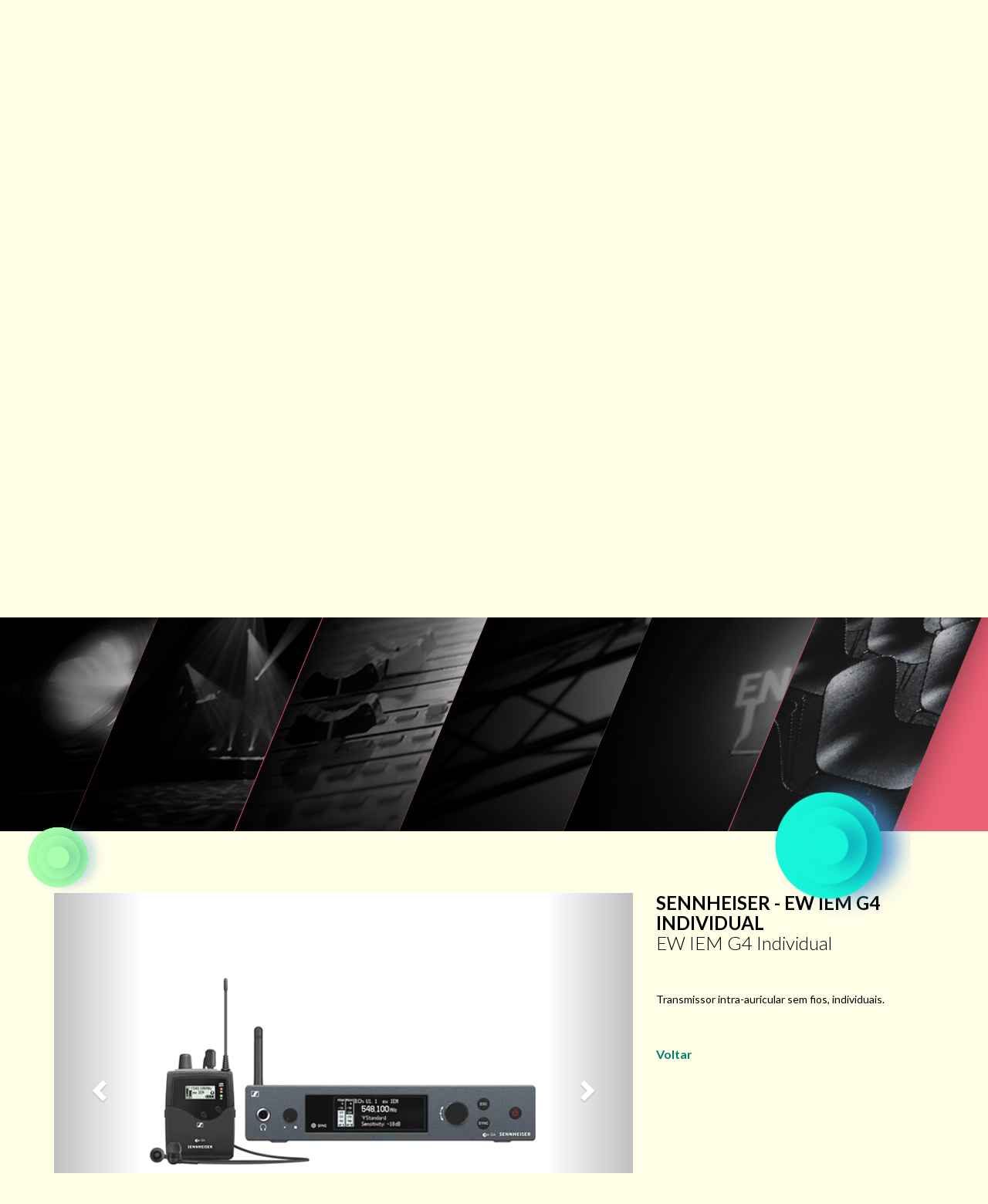

--- FILE ---
content_type: text/html
request_url: https://hipnose.com/produto.php?prod=312
body_size: 10027
content:
 ?>
<!DOCTYPE html>
<html lang="en">
<head>
<meta charset="UTF-8" />
<meta http-equiv="X-UA-Compatible" content="IE=edge"> 
<meta name="viewport" content="width=device-width, initial-scale=1"> 
<title>Hipnose | Sennheiser - EW IEM G4 Individual</title>
<meta name="description" content=" Eventos Tecnologias de Luz, Som, e Vídeo que a Hipnose tem ao dispor para dar vida aos projetos" />
<meta name="keywords" content="Rental Som Microfones Sennheiser - EW IEM G4 Individual RENTAL Energia e<br> Segurança Estruturas Iluminação Som Mobiliário <br>e Decor Vídeo Segunda Mão video maping dataton whatchout 4 k moving heads led recorte fresnel microfone coluna mesa lapela projetor lente processador led wall led wall P2.6 media server" />
<meta property="og:image" content="http://hipnose.com/uploaded/1663168955-4497.png" />


<!-- Favico for all -->
<link rel="apple-touch-icon" sizes="57x57" href="images/apple-icon-57x57.png">
<link rel="apple-touch-icon" sizes="60x60" href="images/apple-icon-60x60.png">
<link rel="apple-touch-icon" sizes="72x72" href="images/apple-icon-72x72.png">
<link rel="apple-touch-icon" sizes="76x76" href="images/apple-icon-76x76.png">
<link rel="apple-touch-icon" sizes="114x114" href="images/apple-icon-114x114.png">
<link rel="apple-touch-icon" sizes="120x120" href="images/apple-icon-120x120.png">
<link rel="apple-touch-icon" sizes="144x144" href="images/apple-icon-144x144.png">
<link rel="apple-touch-icon" sizes="152x152" href="images/apple-icon-152x152.png">
<link rel="apple-touch-icon" sizes="180x180" href="images/apple-icon-180x180.png">
<link rel="icon" type="image/png" sizes="192x192"  href="images/android-icon-192x192.png">
<link rel="icon" type="image/png" sizes="32x32" href="images/favicon-32x32.png">
<link rel="icon" type="image/png" sizes="96x96" href="images/favicon-96x96.png">
<link rel="icon" type="image/png" sizes="16x16" href="images/favicon-16x16.png">
<link rel="manifest" href="images/manifest.json">
<meta name="msapplication-TileColor" content="#ffffff">
<meta name="msapplication-TileImage" content="images/ms-icon-144x144.png">
<meta name="theme-color" content="#ffffff"><body onLoad="window.scroll(0, 800)">

<!-- Bootstrap -->
<link href="css/bootstrap.css" rel="stylesheet">

<link href="css/animate.css" rel="stylesheet">
<link href="css/font-awesome.css" rel="stylesheet">
<link href="css/style.css" rel="stylesheet">
<!-- LATO FONT -->
<link href="https://fonts.googleapis.com/css?family=Lato:300,400,700" rel="stylesheet">

<!-- HTML5 shim and Respond.js for IE8 support of HTML5 elements and media queries -->
<!-- WARNING: Respond.js doesn't work if you view the page via file:// -->
<!--[if lt IE 9]>
      <script src="https://oss.maxcdn.com/html5shiv/3.7.2/html5shiv.min.js"></script>
      <script src="https://oss.maxcdn.com/respond/1.4.2/respond.min.js"></script>
    <![endif]-->
<script>
  (function(i,s,o,g,r,a,m){i['GoogleAnalyticsObject']=r;i[r]=i[r]||function(){
  (i[r].q=i[r].q||[]).push(arguments)},i[r].l=1*new Date();a=s.createElement(o),
  m=s.getElementsByTagName(o)[0];a.async=1;a.src=g;m.parentNode.insertBefore(a,m)
  })(window,document,'script','//www.google-analytics.com/analytics.js','ga');

  ga('create', 'UA-38152863-1', 'auto');
  ga('send', 'pageview');

function goBack() {
 
	var referrer =  document.referrer;
	//alert(referrer); 
	window.location.href = referrer;
	
	}


</script>
</head>
<body>

<!-- NAV BAR -->
<nav class="navbar navbar-inverse">
  <div class="navwrapper container">
    <div class="navbar-header">
      <button type="button" class="navbar-toggle" data-toggle="collapse" data-target="#myNavbar">
        <span class="icon-bar"></span>
        <span class="icon-bar"></span>
        <span class="icon-bar"></span>                        
      </button>
      <a class="navbar-brand" href="/"><img src="images/hipnose_logo.svg" alt="Hipnose"></a>
    </div>
    <div class="collapse navbar-collapse" id="myNavbar">
      
      <ul class="nav navbar-nav navbar-right">
                <li ><a href="index.php">HOME</a></li>
                               <li ><a href="corporation.php">portfólio</a></li>
                
		  		<li class="active"><a href="rental.php">RENTAL</a></li>
		  
			    <li ><a href="second.php">Para venda - Usados</a></li>
				
				                
		  		<li ><a href="contactos.php">CONTATOS</a></li>
                
                <li><a  class="language bump current" href="?lang=1">PT</a>
                
		  		<li><a  class="language "href="?lang=2">EN</a>
                					
			
              </ul>
            </div>
          </div>
        </nav>
<!-- END OF NAV BAR -->



<!-- CONTENT -->
  <div class="container">
	  <!-- ROW -->
	  <div class="row">
	  	<div class="circleTittle col-md-12">
	  	<h1>Microfones</h1>
	  	<hr>
	  	</div>
	  </div>
 		<!-- /ROW -->	
  		
  </div>
  <!-- RENTAL MENU -->
  <div class="container-fluid">
  	<div class="rentalMenu row">
  						
                    
  		<a href="cat.php?cat=12">
			<div class="col-sm-6 col-md-2 one ">
				<h3>Vídeo</h3>
				<img class="RentalImage" src="images/hip-nose-video.png"  alt="Video">
			</div>
		</a>
		
		<a href="cat.php?cat=7">
			<div class="col-sm-6 col-md-2 two ">
				<h3>Iluminação</h3>
				<img class="RentalImage" src="images/hipnose-iluminacao.png"  alt="iluminação">
			</div>
		</a>
		
		<a href="cat.php?cat=8">
			<div class="col-sm-6 col-md-2 three ">
				<h3>Som</h3>
				<img class="RentalImage" src="images/hipnose-som.png"  alt="Som">
			</div>
		</a>
		
		<a href="cat.php?cat=6">
			<div class="col-sm-6 col-md-2 four ">
				<h3>Estruturas</h3>
				<img class="RentalImage" src="images/hipnose-estruturas.png"  alt="Estruturas">
			</div>
		</a>
		
		<a href="cat.php?cat=5">
			<div class="col-sm-6 col-md-2 five ">
				<h3>Energia e<br> Segurança</h3>
				<img class="RentalImage" src="images/hipnose-energia.png"  alt="Energia">
			</div>
		</a>
		
		<a href="cat.php?cat=9">
			<div class="col-sm-6 col-md-2 six ">
				<h3>Mobiliário <br>e Decor</h3>
				<img class="RentalImage" src="images/hipnose-acessorios.png"  alt="Acessórios">
			</div>
		</a>  	</div>
  </div>
  <!-- END OF RENTAL MENU -->
  
  
    
  <!-- PRODUCTS-->
  <div class="container">
  	<div class="row">
  		<div class="col-md-8">
  			<!-- IMAGE SLIDER -->
  			<div id="myCarousel" class="carousel slide" data-ride="carousel">
				<!-- Indicators -->
				<ol class="carousel-indicators">
				  <li data-target="#myCarousel" data-slide-to="0" class="active"></li>
				  <li data-target="#myCarousel" data-slide-to="1"></li>
				  <li data-target="#myCarousel" data-slide-to="2"></li>
				</ol>

				<!-- Wrapper for slides -->
				<div class="carousel-inner">
				                    		<div class="item active">
							<img src="uploaded/1663168955-4497.png" alt="Sennheiser - EW IEM G4 Individual" >
				  		</div> 
					
				                    
				</div>

				<!-- Left and right controls -->
				<a class="left carousel-control" href="#myCarousel" data-slide="prev">
				  <span class="glyphicon glyphicon-chevron-left"></span>
				  <span class="sr-only">Previous</span>
				</a>
				<a class="right carousel-control" href="#myCarousel" data-slide="next">
				  <span class="glyphicon glyphicon-chevron-right"></span>
				  <span class="sr-only">Next</span>
				</a>
			  </div>
  			<!-- /IMAGE SLIDER -->
  		</div>
  		<div class="ProductDescription col-md-4">
			<h3>Sennheiser - EW IEM G4 Individual</h3>
   			<h4>EW IEM G4 Individual</h4> 
   			<p>
   			<span data-sheets-value="{&quot;1&quot;:2,&quot;2&quot;:&quot;Transmissor intra-auricular sem fios, individuais.&quot;}" data-sheets-userformat="{&quot;2&quot;:6145,&quot;3&quot;:{&quot;1&quot;:0,&quot;3&quot;:1},&quot;14&quot;:{&quot;1&quot;:3,&quot;3&quot;:1},&quot;15&quot;:&quot;Calibri&quot;}">Transmissor intra-auricular sem fios, individuais.</span>   			</p>
			
						<a style="cursor: pointer;" onclick="goBack()">Voltar</a>
    	</div>
  	</div>
  </div>
  <!-- END OF PRODUCTS --> 

<!-- END OF CONTENT -->
	<footer>
		<div class="address">
			<h4>Estrada Nacional 115-5, Quinta da Cruz, Edifício Hipnose. 2660-421 São Julião do Tojal</h4>
		   <h4>+351 219 491 430 | <a href="mailto:eventos@hipnose.com">eventos@hipnose.com</a></h4>
		   <a href="https://www.google.pt/maps/place/HIPNOSE/@38.8604368,-9.1216943,17z/data=!4m5!3m4!1s0xd192c159b70b1ef:0x2bf7952e1eab0a39!8m2!3d38.8609339!4d-9.120321" target="_blank"><i class="fa fa-map-marker" aria-hidden="true"></i></a>
		</div>
		<div class="social">
			<a href="https://www.facebook.com/EventosProducaoAudiovisuais/" target="_blank"><i class="fa fa-facebook" aria-hidden="true"></i></a>
			<a href="https://www.instagram.com/hipnoseproducoes/" target="_blank"><i class="fa fa-instagram" aria-hidden="true"></i></a>
			<a href="https://vimeo.com/user16712354" target="_blank"><i class="fa fa-vimeo" aria-hidden="true"></i></a>
		</div>
	</footer>
	<div>
		<img src="images/triangulos-esq.png" class="elementFixed5">
		<img src="images/triangulos-dto.png" class="elementFixed6">
		<img src="images/circulos-azuis.png" class="elementFixed7">
		<img src="images/circulos-verdes.png" class="elementFixed8">
	</div>

<!-- Bootstrap core JavaScript
    ================================================== -->
    <!-- Placed at the end of the document so the pages load faster -->
<!-- jQuery (necessary for Bootstrap's JavaScript plugins) --> 
<script src="https://ajax.googleapis.com/ajax/libs/jquery/1.12.4/jquery.min.js"></script>
    <script>window.jQuery || document.write('<script src="js/vendor/jquery.min.js"><\/script>')</script>

<!-- Include all compiled plugins (below), or include individual files as needed --> 
<script src="js/bootstrap.js"></script>
</body>
</html>


--- FILE ---
content_type: text/css
request_url: https://hipnose.com/css/style.css
body_size: 44129
content:
/* GLOBAL STYLES
-------------------------------------------------- */

body {background: #fffee7; font-family: 'Lato', sans-serif;}

/* NAV STYLES 
---------------------------------------------------*/
.navbar {margin-bottom: 0; border-radius: 0px; min-height: 100px; font-size: 21px; text-transform: uppercase; background: #000; z-index: 99;}
.navwrapper { margin-top: 25px;}

.navbar-brand {width: 200px; height: auto;}

a.language {color: #16f2d7!important}
a.language:hover, a.language.current {color: #39bca3!important} 

.dropdown-menu {background: #000; z-index: 99; border-top: #333 solid 1px; } 
.dropdown-menu li a {color: #16f2d7;} 
.dropdown-menu li a:hover { color: #39bca3; background: #000;} 



.bump { margin: 0; padding: 0; margin-right: -10px; margin-left: 50px;}


/* JUMBOTRON STYLE
---------------------------------------------------*/

.jumbotron {background: url(../images/hipnose_bg.png) no-repeat center fixed;}
.alticeclt {background: url(../images/projectos/altice_slt_2.jpg) no-repeat center fixed;}
/*
.oceans {background: url(../images/projectos/OceansMeeting21.jpg) no-repeat center fixed;}
.visao {background: url(../images/projectos/premios_visao09.jpg) no-repeat center fixed;}
.msw {background: url(../images/projectos/MSW2018_21.jpg) no-repeat center fixed;}
.fnac { background: url(../images/projectos/fnac_11.jpg) no-repeat center fixed;}
*/

.tap {background: url(../images/projectos/tap5.jpg) no-repeat center fixed;}
/*.pixels {background: url(../images/projectos/pixels-camp_A2.jpg) no-repeat center fixed;}*/
.sapo {background: url(../images/projectos/premios_sapo13.jpg) no-repeat center fixed;}
.elite { background: url(../images/projectos/Elite_16.jpg) no-repeat center fixed;}
.oceans {background: url(../images/projectos/OceansMeeting2019HipnoseCover2.jpg) no-repeat center fixed;}
/*.visao {background: url(../images/projectos/premiosvisao2019-10.jpg) no-repeat center fixed;}
.msw {background: url(../images/projectos/MSW_2019_hipnoseCover.jpg) no-repeat center fixed;}
.fnac { background: url(../images/projectos/FNAC_LIVE_2019_HIPNOSEcover.jpg) no-repeat center fixed;}*/
.festaslx { background: url(../images/projectos/FESTASLISBOA19PR0061.jpg) no-repeat center fixed;} 
.glex { background: url(../images/projectos/GLEXPR0029.jpg) no-repeat center fixed;} 
.moche { background: url(../images/projectos/MOCHEXLESPORTS0040.jpg) no-repeat center fixed;} 

.pixels {background: url(../images/projectos/pixels-camp_A2.jpg) no-repeat center fixed;}
.visao {background: url(../images/projectos/Vision-awards.jpg) no-repeat center fixed;}
.msw {background: url(../images/projectos/Msw2019.jpg) no-repeat center fixed;}
.fnac { background: url(../images/projectos/fnaclive.jpg) no-repeat center fixed;}

.lisbon { background: url(../images/projectos/Lisb_on.jpg) no-repeat center fixed;}
.rtp { background: url(../images/projectos/rtp_mostra.jpg) no-repeat center fixed;}
.acepi { background: url(../images/projectos/digital_summit.jpg) no-repeat center fixed;}
.btf { background: url(../images/projectos/BTF2020cover.jpg) no-repeat center fixed;}
	.ge { background: url(../images/projectos/gecover.jpg) no-repeat center fixed;}
	.glintt { background: url(../images/projectos/glinttcover.jpg) no-repeat center fixed;}
	.porto { background: url(../images/projectos/porto.jpg) no-repeat center fixed;}
.btf2021 { background: url(../images/projectos/btf2021cover.jpg) no-repeat center fixed;}
.airsummit { background: url(../images/projectos/1_airsummit_22.jpg) no-repeat center fixed;}
.menarini { background: url(../images/projectos/menarini2021cover.jpg) no-repeat center fixed;}
.amalia { background: url(../images/projectos/amaliacover.jpg) no-repeat center fixed;}
.c21_20 { background: url(../images/projectos/C21_01.png) no-repeat center fixed;}
.c21 { background: url(../images/projectos/c212021.jpg) no-repeat center fixed;}
.renault { background: url(../images/projectos/renault2021.jpg) no-repeat center fixed;}
.prio { background: url(../images/projectos/prio2021.jpg) no-repeat center fixed;}
.fnac2020 { background: url(../images/projectos/FnacLive3.jpg) no-repeat center fixed;}
.c25abril { background: url(../images/projectos/Hipnose_Concerto25deAbril1.jpg) no-repeat center fixed;}
.glex2021 { background: url(../images/projectos/Glex2021.jpg) no-repeat center fixed;}
	.continente { background: url(../images/projectos/DIA-PORTUGAL2021.jpg) no-repeat center fixed;}
.festivalMaio { background: url(../images/projectos/Festival-Maio-2021.jpg) no-repeat center fixed;}
.elcorteingles { background: url("../images/projectos/elcorteingles.JPG") no-repeat center fixed;}
.cnn { background: url("../images/projectos/1.jpg") no-repeat center fixed;}
.moimoi { background: url("../images/projectos/moimoi.jpg") no-repeat center fixed;}
.brunch { background: url("../images/projectos/Brunch-electronica.jpg") no-repeat center fixed;}
.airsummit21 { background: url("../images/projectos/AIR SUMMIT.jpg") no-repeat center fixed;}
.fnac21 { background: url("../images/projectos/Fnac Live 1.jpg") no-repeat center fixed;}
.c21-2022 { background: url("../images/projectos/c21_2022_7.jpg") no-repeat center fixed;}
.btf2022  { background: url("../images/projectos/btf2022_1.jpg") no-repeat center fixed;}
.galp_stand  { background: url("../images/projectos/Galp_Stand1.jpg") no-repeat center fixed;}
.nfc  { background: url("../images/projectos/NFC_01.jpg") no-repeat center fixed;}
.sonar  { background: url("../images/projectos/Sonar_01.jpg") no-repeat center fixed;}
.fnac2022 { background: url("../images/projectos/Fnac_Live-0.jpg") no-repeat center fixed;}
.galprir { background: url("../images/projectos/Galp_RIR1.png") no-repeat center fixed;}
.premiere { background: url("../images/projectos/WPremiere1.jpg") no-repeat center fixed;}
.otd { background: url("../images/projectos/moment01.jpg") no-repeat center fixed;}
.c2123 { background: url("../images/projectos/c21_2022_03.jpg") no-repeat center fixed;}
.btf_2023 { background: url("../images/projectos/btf_2023_01.jpg") no-repeat center fixed;}
.apdc_2023 { background: url("../images/projectos/apdc_2023_01.jpg") no-repeat center fixed;}
.maio_2023 { background: url("../images/projectos/maio_2023_01.jpg") no-repeat center fixed;}
.lg_2023 { background: url("../images/projectos/lg_2023_01.jpg") no-repeat center fixed;}
.fnac_2023 { background: url("../images/projectos/fnac_2023_01.jpg") no-repeat center fixed;}
.nfc_2023 { background: url("../images/projectos/nfc_2023_01.jpg") no-repeat center fixed;}
.glex_2023 { background: url("../images/projectos/1_glex_summit_23.jpg") no-repeat center fixed;}
.ydms_2023 { background: url("../images/projectos/1_ycon_delta_mind_show.jpg") no-repeat center fixed;}
.kalorama_2023 { background: url("../images/projectos/Kalorama_2023_1.jpg") no-repeat center fixed;}
.book_20 { background: url("../images/projectos/BOOK_20_1.jpg") no-repeat center fixed;}
.altice_top1000 { background: url("../images/projectos/Altice_top_1000_1.jpg") no-repeat center fixed;}
.bitkraft { background: url("../images/projectos/Bit01.png") no-repeat center fixed;}
.wagami { background: url("../images/projectos/CARDIGOS-3233.jpg") no-repeat center fixed;}
.danni { background: url("../images/projectos/danni_00.jpg") no-repeat center fixed;}
.alticetop1000 { background: url("../images/projectos/altice_top1000_00.jpeg") no-repeat center fixed;}
.mercedes_io { background: url("../images/projectos/mercedes_io_00.jpg") no-repeat center fixed;}
.lisbon_2024 { background: url("../images/projectos/lisbon_2024_00.jpg") no-repeat center fixed;}
.btf_2024 { background: url("../images/projectos/bft_2024_03.png") no-repeat center fixed;}
.glex_2024 { background: url("../images/projectos/glex_2024_01.png") no-repeat center fixed;}
.dg_betclic { background: url("../images/projectos/dg_betclic_04.jpg") no-repeat center fixed;}
.c2124 { background: url("../images/projectos/c21_2024_00.jpg") no-repeat center fixed;}
.mastercard2024 { background: url("../images/projectos/master02.jpg") no-repeat center fixed;}
.ghude2024 { background: url("../images/projectos/praca 01.jpg") no-repeat center fixed;}
.dg_giled { background: url("../images/projectos/DG_02.jpg") no-repeat center fixed;}
.filosofia_cbp { background: url("../images/projectos/Groove01.jpg") no-repeat center fixed;}
.pwc2024 { background: url("../images/projectos/pwc_capa.jpg") no-repeat center fixed;}
.aicrypto { background: url("../images/projectos/crypto01.jpg") no-repeat center fixed;}
.c21_2025 { background: url("../images/projectos/C06.jpg") no-repeat center fixed;}
.danni_g { background: url("../images/projectos/DG00.jpg") no-repeat center fixed;}
.sonar_2025 { background: url("../images/projectos/Sonar 00.jpeg") no-repeat center fixed;}
.mastercard_2025 { background: url("../images/projectos/Mastercard7-destacar.jpg") no-repeat center fixed;}
.vtex_2025 { background: url("../images/projectos/vtex11.jpg") no-repeat center fixed;}
.essilor_2025 { background: url("../images/projectos/EssilorLuxottica00.jpg") no-repeat center fixed;}
.brunch_2025 { background: url("../images/projectos/Solomun6-destacar.jpg") no-repeat center fixed;}
.nos_alive_2025 { background: url("../images/projectos/WTF-NOS Alive2 - destacar.jpg") no-repeat center fixed;}
.lisb_on_2025{ background: url("../images/projectos/Lisb-on-destacar.JPG") no-repeat center fixed;}
.nfc_2025 { background: url("../images/projectos/NFC1 - 00.jpg") no-repeat center fixed;}
.fnac_live_2025 { background: url("../images/projectos/Fnac Live2-destacar.jpg") no-repeat center fixed;}

.jumbotron, .jumboProjects {
    margin-bottom: 0px;
    background-position: 0% 25%;
	-webkit-background-size: cover;
  	-moz-background-size: cover;
  	-o-background-size: cover;
  	background-size: cover;    
	background-repeat: no-repeat;
	min-height: 900px;
}

.jumbotron h1, .jumboProjects h1, .jumboProjects h2 {
	position: absolute;
	top:180px; 
	-webkit-animation-duration: 5s; /* Safari 4.0 - 8.0 */
    animation-duration: 5s;
}

.jumbotron h1 { right: 300px;}
.jumboProjects h1 { left: 300px; font-family: 'Lato', sans-serif; text-transform: uppercase; font-weight: 700; color: #fefefe; font-size: 42px; text-shadow: 5px 5px 25px #000}
.jumboProjects h2 { top: 280px; left: 300px; font-family: 'Lato', sans-serif; text-transform: uppercase; font-weight: 300; color: #fefefe; font-size: 24px; text-shadow: 2px 1px 5px #000}

.jumbotron h1 img {
	width: 100%;
    height: auto;
    max-width: 380px;
	-webkit-filter: drop-shadow(5px 5px 5px #222 );
  	filter: drop-shadow(5px 5px 5px #222);
}

/* CONTENT STYLE
---------------------------------------------------*/

.circleTittle { padding: 220px 0px 30px 0px; background: url(../images/bola_centro.png) center 30px no-repeat; background-size: 516px 450px; text-align: center; }
.circleTittle h1 { font-size:46px; font-weight: 700; text-transform: uppercase; text-align: center; color: #000;}
.circleTittle hr {  border: 0; height: 2px; background: #333; width: 50%}

.dictionary {text-align: center;}
.dictionary h1 { font-size:46px; font-weight: 700; text-transform: uppercase; text-align: center; color: #000;}
.dictionary hr {  border: 0; height: 1px; background: #ddd; margin: 50px 0;}

/* ELEMNETS ON HOMEPAGE */
.elementFixed1 {position: absolute; z-index: 10; left: 0; top:1830px; width: 200px; height: auto;}
.elementFixed2 {position: absolute; z-index: 10; right: 0; top: 1300px; width: 255px; height: auto;}
.elementFixed3 {position: absolute; z-index: -10; right: 200px; top: 2250px; width: 200px; height: auto;}
.elementFixed4 {position: absolute; z-index: -10; left: 475px; top: 2200px; width: 122px; height: auto;}

/* ELEMENTS ON REEL*/
.elementFixed5 {position: absolute; z-index: 100; left: 0; top: 250px; width: 200px; height: auto;}
.elementFixed6 {position: absolute; z-index: 100; right: 0; top: 220px; width: 255px; height: auto;}
.elementFixed7 {position: absolute; z-index: 100; right: 100px; top: 1000px; width: 200px; height: auto;}
.elementFixed8 {position: absolute; z-index: 100; left: 15px; top: 1050px; width: 122px; height: auto;}

/* ELEMENTS ON CONTACT*/
.elementFixed9 {position: absolute; z-index: 100; left: 475px; top: 1100px; width: 122px; height: auto;}

.elementFixed11 {position: absolute; z-index: 100; left: 155px; top: 1150px; width: 122px; height: auto;}
.elementFixed10 {position: absolute; z-index: 100; right: 475px; top: 1900px; width: 122px; height: auto;}

/* VIDEO IFRAME
-----------------------------------------------------*/
.videoWrapper {
	position: relative; 
	padding-bottom: 56.25%; /* 16:9 */
	padding-top: 0;
	height: 0;
	margin-top: -150px;
}
.videoWrapper iframe {
	position: absolute;
	top: 0;
	left: 0;
	width: 100%;
	height: 100%;
}

.adress {text-align: center;}
.adress a { color:#333; }

/* RENTAL 
-----------------------------------------------------*/
.rentalMenu {background: #ec6175; overflow: hidden; margin-bottom: 80px;}
.rentalMenu a { text-decoration: none;}


.rentalMenu .col-md-2 {
	height: 595px;
	background-color: #ec6175;
	-ms-transform: skewX(-22.5deg); /* IE 9 */
	-webkit-transform: skewX(-22.5deg); /* Safari */
	transform: skewX(-22.5deg); /* Standard syntax */
	position: relative;
	
	overflow: hidden;
	text-align: center;
	color: #fffee7;
	
	-webkit-box-shadow: 15px 0px 40px -100px rgba(0,0,0,0.4)!important;
	-moz-box-shadow: 15px 0px 40px -10px rgba(0,0,0,0.4)!important;
	box-shadow: 15px 0px 40px -10px rgba(0,0,0,0.4)!important;
	
	-webkit-animation-duration: 2s; /* Safari 4.0 - 8.0 */ animation-duration: 2s;
}
.rentalMenu .col-md-2:hover, .rentalMenu .active {background: #5c262d; text-decoration: none;}

.rentalMenu .one {z-index: 66;}
.rentalMenu .two {z-index: 65;}
.rentalMenu .three {z-index: 64;}
.rentalMenu .four {z-index: 63;}
.rentalMenu .five {z-index: 62;}
.rentalMenu .six {z-index: 61;}
.rentalMenu h3 { margin-top: 150px; text-decoration: none;}
.rentalMenu img { position: absolute; left: 0; bottom: 0; height: 380px;}

/* PRODUCTS
-----------------------------------------------------*/
.Products {overflow: hidden; min-height: 400px; margin: 0; margin-bottom: 60px;}

.Products .imageContainer { overflow: hidden; height: 300px; width: 100%; background: #fff; display: block; } 
.Products .imageContainer img {width: 100%; height:auto; padding: 0; margin: 0 auto; border: 1px #fff solid; }

.productwrapper { 
	width: 100%; 
	background: #00806e; 
	height: 200px;
    padding: 20px;
	border: 5px solid #00806e;
	
	border-radius: 0 0 5px 5px;
	
}

.Products .productwrapper h4 {font-weight: 700; font-size: 14px; text-transform: uppercase; padding: 0; margin: 0; color: #004238; margin-top: 10px; }
.Products .productwrapper a { text-decoration: none;}
.Products .productwrapper a h3 {font-weight: 900; font-size: 21px; text-transform: uppercase; padding: 0; margin: 0; color: #fefefe; margin-top: 5px;}
.Products .productwrapper a h3:hover, .Products .productwrapper a h3:focus, .Products .productwrapper a h3:visited { color: #004238; text-decoration: none;}
.Products .productwrapper a h2 {font-weight: 700; font-size: 19px; text-transform: uppercase; padding: 0; margin: 0; color: #fefefe; margin-top: 5px;}
.Products .productwrapper a h2:hover, .Products .productwrapper a h2:focus, .Products .productwrapper a h2:visited { color: #004238; text-decoration: none;}
.Products .productwrapper hr {background: #004238; height: 4px; width: 20px; align: left; margin: 15px 0; border: 0;}
.Products .productwrapper p {font-weight: 300; color: #ccc;}

/* POTFOLIO:;
-----------------------------------------------------*/
.PotfolioWrapper .col-md-4{padding: 0; margin: 0;}

.Poirtgolio { background-color: red; padding: 0; margin: 0; }
.Portfolio a { 
	display: block; 
	width: 100%;
	height: auto;
	padding: 0; margin: 0;
}

.Portfolio img, .PortfolioPage img {width: 100%; height: auto;}

.Portfolio div { position:absolute; top:0; left:0; width:100%; height:100%;}


.pPortfolio .PortfolioOverlay { position:absolute; font-size:2.2em; font-weight:300; font-weight:lighter; text-transform:uppercase; visibility:hidden; 	}
.PortfolioOverlay h2 { position: absolute; left:20px; top:20px; visibility: hidden; font-family: 'Lato', sans-serif;text-transform: uppercase; font-weight: 700; color: #fff; font-size: 21px; }
.PortfolioOverlay p { position: absolute; left:20px; bottom:20px; visibility: hidden; font-size: 18px; font-family: 'Lato', sans-serif;text-transform: uppercase; font-weight: 400; color: #fff; }

.Portfolio div:hover { 
	background:rgba(255, 229, 0, 0.8);
	transition: background .5s ease-in-out;
   -moz-transition: background .5s ease-in-out;
   -webkit-transition: background .5s ease-in-out;
}

.Portfolio div:hover { color:#fff; }
.Portfolio div:hover h2, .Portfolio div:hover p { 
	visibility: visible;
}

.PortfolioData { padding: 0; margin: 0; color: teal; font-size: 21px; font-family: 'Lato', sans-serif;text-transform: uppercase; font-weight: 300; margin-top: 80px}
.PortfolioData p {margin-top: 20px;}
.PortfolioPage {padding: 0; margin: 0;  }
.PortfolioPage hr { border-top: 1px solid #ccc;}

/* SLIDER
------------------------------------------------------*/
.carousel { overflow: hidden; background: #fff;}
.carousel-inner img { width: 100%; height: auto; padding: 20px 100px;}

.ProductDescription { text-align: left!important;  color: #000;}
.ProductDescription h3 {font-weight: 900; font-size: 24px; text-transform: uppercase; color: #000; padding: 0; margin: 0;}
.ProductDescription h4 {font-weight: 300; font-size: 24px; color: #000; padding: 0; margin: 0;}
.ProductDescription p {margin: 0!important; text-align: 12px; margin-top: 50px; padding: 50px 0; width: 100%;}
.ProductDescription a {font-weight: 900; font-size: 16px; color: #00806e; margin-top: 100px;}
.ProductDescription a:hover, .ProductDescription a:focus, .ProductDescription a:visited {text-decoration: none;}

/* BREADCRUMBS
---------------------------------------------------*/
.breadcrumb {  background-color: #fffee7;}
.breadcrumb > li + li:before { content: " | ";}

.breadcrumb-item {text-transform: uppercase; font-size: 32px; font-weight: 300; }
.breadcrumb-item a {text-decoration: none; color:#00806e;}
.breadcrumb .active a { color: #777}

.panel { background:  #00806e; color: #fefefe;}
.panel ul {list-style: none; margin: 0; padding: 20px;}
.panel li a {color: #fefefe; text-decoration: none;}
.panel li a:hover, .panel li a:focus {color: #ccc}
.panel li a:visited {color: #fefefe}
.panel h3 {text-transform: uppercase;}


/* FOOTER
---------------------------------------------------*/
footer {
	background: #737268; 
	width: 100%; 
	z-index: 99; 
	left: 0; 
	margin-top: 250px;
		
	font-size: 42px; 
	text-transform: uppercase; 
	text-align: center; 
}

footer a {color: #fffee7} 
footer a:hover, footer a:focus, footer a:visited {color: #d8d6c3}
.address { background: #737268; color: #fffee7;  padding: 45px 0 30px 0; width: 100%; }
.social {background:#000; padding:25px 0; font-size: 32px;}
.social a {margin: 0 15px}
.address h4 {font-size: 14px;}

/* LATEST NEWS
--------------------------------------------------*/
.latestnews{ padding: 0; margin: 0; position: relative;}
.latestnewsImg { background: #fff; height: 350px; border: #00806e solid 3px}
.latestnewsImg img { width: 100%; height: auto; margin-top: 20px}
.latestnewsDescription { text-align: left!important;  color: #000; background: #00806e; padding: 50px; height: 350px;}
.latestnewsDescription h3 {font-weight: 900; font-size: 24px; text-transform: uppercase; color: #fff; padding: 0; margin: 0;}
.latestnewsDescription h4 {font-weight: 300; font-size: 24px; color: #fff; padding: 0; margin: 0;}
.latestnewsDescription p {margin: 0!important; text-align: 12px; margin-top: 50px; padding: 30px 0; width: 100%; color: #fff;}
.latestnewsDescription a {font-weight: 900; font-size: 16px; color: #fff; margin-top: 100px;}
.latestnewsDescription a:hover, .ProductDescription a:focus, .ProductDescription a:visited {text-decoration: none;}
.latestnewsCirclesBlue { position: absolute; display: block;bottom: -50px; right: 0;} 
.latestnewsCirclesBlue img { width: 150px; }

/* MEDIA QUERRIES
--------------------------------------------------*/
@media (max-width: 1200px) {
	
	.latestnewsImg img { margin-top: 60px}
	.jumboProjects h1, .jumboProjects h2 { left: 50px;}
}

@media (max-width: 990px) {

.navbar-brand {width: 175px; height: auto;}
.navbar {font-size: 18px;}
.bump {margin-left: 0px;}
	
.jumbotron {background-position: -550px 0; min-height: 800px;}
.jumbotron h1 {	top:180px; right: 5%; }


	
.rentalMenu .col-sm-6 {
	height: 100px;
	-ms-transform: skewX(0deg); /* IE 9 */
	-webkit-transform: skewX(0deg); /* Safari */
	transform: skewX(0deg); /* Standard syntax */
	overflow: hidden;
	text-align: left;
	color: #fffee7;
	}
	
	
.rentalMenu h3 { margin-top: 40px; text-decoration: none; font-weight: 300;}
.rentalMenu img {  
	width: 80%; height: auto;
	-ms-transform: skewX(-22.5deg); 
	-webkit-transform: skewX(-22.5deg); /* Safari */
	transform: skewX(-22.5deg); /* Standard syntax */
	
	margin-left: 200px; /* IE 9 */
	}
	
	.ProductDescription { padding: 20px;}
	
	.breadcrumb-item {font-size: 21px;}
	
	.elementFixed2, .elementFixed3, .elementFixed4, .elementFixed5, .elementFixed6, .elementFixed7, .elementFixed8, .elementFixed9, .elementFixed10, .elementFixed11 { display: none; visibility: hidden;}
	
	.latestnewsImg img { margin-top: 0px; width: 75%; display: block; margin: 0 auto;x}
	.latestnewsDescription, .latestnewsImg { height: 450px; }
	
	.jumboProjects h1, .jumboProjects h2 { left: 50px;}
}

@media (max-width: 768px) {
	.bump { margin: 0;}
	.rentalMenu img {  margin-left: 220px;}
	
	.carousel { overflow: hidden; background: #fff; }
	.carousel-inner img { width: 100%; height: auto; padding: 20px 100px; }
	
	.breadcrumb-item {font-size: 16px;}
	
	.elementFixed2, .elementFixed3, .elementFixed4, .elementFixed5, .elementFixed6, .elementFixed7, .elementFixed8, .elementFixed9, .elementFixed10, .elementFixed11 { display: none; visibility: hidden;}
	
	.latestnews{ position: relative;}
	.latestnewsImg { height: 330px; }
	.latestnewsImg img { margin-top: 0px; max-height: 300px; width: auto; display: block; margin: 0 auto;}
	.latestnewsDescription { height: 400px; height: auto;}
	
	.jumboProjects h1, .jumboProjects h2 { left: 10px;}
	
}
@media (max-width: 450px) {
	.latestnewsImg { height: auto; }
	.latestnewsImg img {  margin: 0px auto; width: 250px;}
	.latestnewsCirclesBlue img { width: 90px; }
	
	.jumboProjects h1 { font-size: 32px; }

}

@media (max-width: 320px) {
	.latestnewsCirclesBlue img { width: 90px; }
	.latestnewsImg img { width: 225px;}

}

/* ---------------------------------------------------------------
FOR WHO USES DESKTOP SCALLING
------------------------------------------------------------------
*/ 

@media (-webkit-min-device-pixel-ratio: 1.25 ),
       only screen and (-o-min-device-pixel-ratio: 5/4 ),
       only screen and (min-resolution: 120dpi ),
       only screen and (min-resolution: 1.25dppx ) {
		   
		   .jumbotron {background-position:0 0; min-height: 650px;}
		   .jumbotron h1 {	top:180px; right: 5%; }
		   
		   .elementFixed1 {top:900px; width: 150px;}
		   .elementFixed2, .elementFixed3, .elementFixed4, .elementFixed5, .elementFixed6, .elementFixed7, .elementFixed8, .elementFixed9, .elementFixed10, .elementFixed11 { display: none; visibility: hidden;}
} 

@media (-webkit-min-device-pixel-ratio: 1.50 ),
       only screen and (-o-min-device-pixel-ratio: 6/4 ),
       only screen and (min-resolution: 196dpi ),
       only screen and (min-resolution: 1.50dppx ) {
		   
		   
		   
		   .elementFixed1 {top:900px; width: 150px;}
		   .elementFixed2, .elementFixed3, .elementFixed4, .elementFixed5, .elementFixed6, .elementFixed7, .elementFixed8, .elementFixed9, .elementFixed10, .elementFixed11 { display: none; visibility: hidden;}
		   
		   body {
				-moz-transform: scale(0.75, 0.75); /* Moz-browsers */
				zoom: 0.75; /* Other non-webkit browsers */
				zoom: 75%; /* Webkit browsers */
			}
		   
		   
		   
} 


@media (-webkit-min-device-pixel-ratio: 1.75 ),
       only screen and (-o-min-device-pixel-ratio: 7/4 ),
       only screen and (min-resolution: 1.75dppx ) {
		   
		   .jumbotron h1 {	top:180px; right: 20%; }
		   
		   .elementFixed1 {top:700px; width: 150px;}
		   .elementFixed2, .elementFixed3, .elementFixed4, .elementFixed5, .elementFixed6, .elementFixed7, .elementFixed8, .elementFixed9, .elementFixed10, .elementFixed11 { display: none; visibility: hidden;}
		   body {
				-moz-transform: scale(0.65, 0.65); /* Moz-browsers */
				zoom: 0.65; /* Other non-webkit browsers */
				zoom: 65%; /* Webkit browsers */
			}
} 



/* NAVIGATION COLLAPSE ----------------------------------------------------- */

@media (max-width: 1200px) {
    .navbar-header {
        float: none;
    }
    .navbar-left,.navbar-right {
        float: none !important;
    }
    .navbar-toggle {
        display: block;
    }
    .navbar-collapse {
        border-top: 1px solid transparent;
        box-shadow: inset 0 1px 0 rgba(255,255,255,0.1);
    }
    .navbar-fixed-top {
        top: 0;
        border-width: 0 0 1px;
    }
    .navbar-collapse.collapse {
        display: none!important;
    }
    .navbar-nav {
        float: none!important;
        margin-top: 7.5px;
		margin: 7.5px 0 0 -35px;
    }
    .navbar-nav>li {
        float: none;
    }
    .navbar-nav>li>a {
        padding-top: 10px;
        padding-bottom: 10px;
    }
    .collapse.in{
        display:block !important;
    }
	
	.bump { margin: 0;}
	
	.elementFixed2, .elementFixed3, .elementFixed4, .elementFixed5, .elementFixed6, .elementFixed7, .elementFixed8, .elementFixed9, .elementFixed10, .elementFixed11 { display: none; visibility: hidden;}
}

@media (max-width: 768px) {
	.navbar-nav {
        
		margin: 0;
		margin-left: -15px;
    }
    
}

@media (max-width: 768px) {
	.pPortfolio .PortfolioOverlay { visibility:visible;	}
	.PortfolioOverlay h2, .PortfolioOverlay p { visibility: visible; }
	 
	.Portfolio div { 
		background:rgba(255, 229, 0, 0.0);
		transition: background .5s ease-in-out;
	   -moz-transition: background .5s ease-in-out;
	   -webkit-transition: background .5s ease-in-out;
	}
	
	.Portfolio div:hover { 
		background:rgba(255, 229, 0, 0.8);
		transition: background .5s ease-in-out;
	   -moz-transition: background .5s ease-in-out;
	   -webkit-transition: background .5s ease-in-out;
	}

	.alticeclt {background: url(../images/projectos/altice_slt_2.jpg) no-repeat  fixed;}
	.tap {background: url(../images/projectos/tap5.jpg) no-repeat  fixed;}
	.sapo {background: url(../images/projectos/premios_sapo13.jpg)no-repeat  fixed;}
	.elite { background: url(../images/projectos/Elite_16.jpg) no-repeat  fixed;}
	.festaslx { background: url(../images/projectos/FESTASLISBOA19PR0061.jpg) no-repeat fixed;} 
	.glex { background: url(../images/projectos/GLEXPR0029.jpg) no-repeat fixed;} 
	.moche { background: url(../images/projectos/MOCHEXLESPORTS0040.jpg) no-repeat fixed;} 
	/*
	.oceans {background: url(../images/projectos/OceansMeeting21.jpg) no-repeat  fixed;}
	.visao {background: url(../images/projectos/premios_visao09.jpg) no-repeat  fixed;}
	.msw {background: url(../images/projectos/MSW2018_21.jpg) no-repeat  fixed;}
	.fnac { background: url(../images/projectos/fnac_11.jpg) no-repeat  fixed;}
	*/

	.oceans {background: url(../images/projectos/OceansMeeting2019HipnoseCover2.jpg) no-repeat fixed;}
	
	
	.pixels {background: url(../images/projectos/pixels-camp_A2.jpg) no-repeat  fixed;}
	.visao {background: url(../images/projectos/Vision-awards.jpg) no-repeat  fixed;}
	.msw {background: url(../images/projectos/Msw2019.jpg) no-repeat  fixed;}
	.fnac { background: url(../images/projectos/fnaclive.jpg) no-repeat  fixed;}
	.lisbon { background: url(../images/projectos/Lisb-On/Lisb_on.jpg) no-repeat  fixed;}
	.rtp { background: url(../images/projectos/rtp_mostra.jpg) no-repeat  fixed;}
	.acepi { background: url(../images/projectos/digital_summit.jpg) no-repeat  fixed;}
	.btf2021 { background: url(../images/projectos/btf2021cover.jpg) no-repeat fixed;}
	.airsummit { background: url(../images/projectos/1_airsummit_22.jpg) no-repeat fixed;}
	.menarini { background: url(../images/projectos/menarini2021cover.jpg) no-repeat fixed;}
	.amalia { background: url(../images/projectos/amaliacover.jpg) no-repeat fixed;}
	.c21_20 { background: url(../images/projectos/C21_01.png) no-repeat fixed;}
	.c21 { background: url(../images/projectos/c212021.jpg) no-repeat fixed;}
	.renault { background: url(../images/projectos/renault2021.jpg) no-repeat fixed;}
	.prio { background: url(../images/projectos/prio2021.jpg) no-repeat fixed;}
	.fnac2020 { background: url(../images/projectos/FnacLive3.jpg) no-repeat fixed;}
	.c25abril { background: url(../images/projectos/Hipnose_Concerto25deAbril1.jpg) no-repeat fixed;}
	.glex2021 { background: url(../images/projectos/Glex2021.jpg) no-repeat fixed;}
	.continente { background: url(../images/projectos/DIA-PORTUGAL2021.jpg) no-repeat fixed;}
	.festivalMaio { background: url(../images/projectos/Festival-Maio-2021.jpg) no-repeat fixed;}
	.elcorteingles { background: url("../images/projectos/elcorteingles.JPG") no-repeat  fixed;}
	.cnn { background: url("../images/projectos/1.jpg") no-repeat  fixed;}
	.moimoi { background: url("../images/projectos/moimoi.jpg") no-repeat  fixed;}
	.brunch { background: url("../images/projectos/Brunch-electronica.jpg") no-repeat  fixed;}
	.airsummit21 { background: url("../images/projectos/AIR SUMMIT.jpg") no-repeat  fixed;}
	.fnac21 { background: url("../images/projectos/Fnac Live 1.jpg") no-repeat  fixed;}
	.c21-2022 { background: url("../images/projectos/c21-2022_7.jpg") no-repeat  fixed;}
	.btf2022 { background: url("../images/projectos/btf2022_1.jpg") no-repeat  fixed;}
	.galp_stand  { background: url("../images/projectos/Galp_Stand1.jpg") no-repeat fixed;}
	.nfc  { background: url("../images/projectos/NFC_01.jpg") no-repeat fixed;}
	.sonar  { background: url("../images/projectos/Sonar_01.jpg") no-repeat fixed;}
	.fnac2022 { background: url("../images/projectos/Fnac_Live-0.jpg") no-repeat fixed;}
	.galprir { background: url("../images/projectos/Galp_RIR1.png") no-repeat fixed;}
	.premiere { background: url("../images/projectos/WPremiere1.jpg") no-repeat fixed;}
	.otd { background: url("../images/projectos/moment01.jpg") no-repeat fixed;}
	.c2123 { background: url("../images/projectos/c21_2022_03.jpg") no-repeat fixed;}
	.btf_2023 { background: url("../images/projectos/btf_2023_01.jpg") no-repeat fixed;}
	.apdc_2023 { background: url("../images/projectos/apdc_2023_01.jpg") no-repeat fixed;}
	.maio_2023 { background: url("../images/projectos/maio_2023_01.jpg") no-repeat fixed;}
	.lg_2023 { background: url("../images/projectos/lg_2023_01.jpg") no-repeat fixed;}
	.fnac_2023 { background: url("../images/projectos/fnac_2023_01.jpg") no-repeat fixed;}
	.nfc_2023 { background: url("../images/projectos/nfc_2023_01.jpg") no-repeat fixed;}
	.glex_2023 { background: url("../images/projectos/1_glex_summit_23.jpg") no-repeat fixed;}
	.ydms_2023 { background: url("../images/projectos/1_ycon_delta_mind_show.jpg") no-repeat fixed;}
	.kalorama_2023 { background: url("../images/projectos/Kalorama_2023_1.jpg") no-repeat  fixed;}
	.book_20 { background: url("../images/projectos/BOOK_20_1.jpg") no-repeat fixed;}
	.altice_top1000 { background: url("../images/projectos/Altice_top_1000_1.jpg") no-repeat fixed;}
	.bitkraft { background: url("../images/projectos/Bit01.png") no-repeat fixed;}
	.wagami { background: url("../images/projectos/CARDIGOS-3233.jpg") no-repeat fixed;}
	.danni { background: url("../images/projectos/danni_00.jpg") no-repeat fixed;}
	.alticetop1000 { background: url("../images/projectos/altice_top1000_00.jpeg") no-repeat fixed;}
	.mercedes_io { background: url("../images/projectos/mercedes_io_00.jpg") no-repeat fixed;}
	.lisbon_2024 { background: url("../images/projectos/lisbon_2024_00.jpg") no-repeat fixed;}
	.btf_2024 { background: url("../images/projectos/bft_2024_03.png") no-repeat fixed;}
	.glex_2024 { background: url("../images/projectos/glex_2024_01.png") no-repeat fixed;}
	.dg_betclic { background: url("../images/projectos/dg_betclic_04.jpg") no-repeat fixed;}
	.c2124 { background: url("../images/projectos/c21_2024_00.jpg") no-repeat fixed;}
	.mastercard2024 { background: url("../images/projectos/master02.jpg") no-repeat fixed;}
	.ghude2024 { background: url("../images/projectos/praca 01.jpg") no-repeat fixed;}
	.dg_giled { background: url("../images/projectos/DG_02.jpg") no-repeat fixed;}
	.filosofia_cbp { background: url("../images/projectos/Groove01.jpg") no-repeat fixed;}
	.pwc2024 { background: url("../images/projectos/pwc_capa.jpg") no-repeat fixed;}
	.aicrypto { background: url("../images/projectos/crypto01.jpg") no-repeat fixed;}
	.c21_2025 { background: url("../images/projectos/C06.jpg") no-repeat fixed;}
	.danni_g { background: url("../images/projectos/DG00.jpg") no-repeat fixed;}
	.sonar_2025 { background: url("../images/projectos/Sonar 00.jpeg") no-repeat fixed;}
	.mastercard_2025 { background: url("../images/projectos/Mastercard7-destacar.jpg") no-repeat fixed;}
	.vtex_2025 { background: url("../images/projectos/vtex11.jpg") no-repeat fixed;}
	.essilor_2025 { background: url("../images/projectos/EssilorLuxottica00.jpg") no-repeat fixed;}
	.brunch_2025 { background: url("../images/projectos/Solomun6-destacar.jpg") no-repeat fixed;}
	.nos_alive_2025 { background: url("../images/projectos/WTF-NOS Alive2 - destacar.jpg") no-repeat fixed;}
	.lisb_on_2025{ background: url("../images/projectos/Lisb-on-destacar.JPG") no-repeat fixed;}
	.nfc_2025 { background: url("../images/projectos/NFC1 - 00.jpg") no-repeat fixed;}
	.fnac_live_2025 { background: url("../images/projectos/Fnac Live2-destacar.jpg") no-repeat fixed;}
}

/* --------------------------------------------------------------------
							Ipad Air 
---------------------------------------------------------------------- */

@media only screen 
and (min-device-width : 768px) 
and (max-device-width : 1024px) 
and (orientation : portrait)
and (-webkit-min-device-pixel-ratio: 2) { 
	.navbar-header {
        float: none;
    }
    .navbar-left,.navbar-right {
        float: none !important;
    }
    .navbar-toggle {
        display: block;
    }
    .navbar-collapse {
        border-top: 1px solid transparent;
        box-shadow: inset 0 1px 0 rgba(255,255,255,0.1);
    }
    .navbar-fixed-top {
        top: 0;
        border-width: 0 0 1px;
    }
    .navbar-collapse.collapse {
        display: none!important;
    }
    .navbar-nav {
        float: none!important;
        margin-top: 7.5px;
		margin: 7.5px 0 0 -35px;
    }
    .navbar-nav>li {
        float: none;
    }
    .navbar-nav>li>a {
        padding-top: 10px;
        padding-bottom: 10px;
    }
    .collapse.in{
        display:block !important;
    }
	
	.bump { margin: 0;}
	
	.elementFixed2, .elementFixed3, .elementFixed4, .elementFixed5, .elementFixed6, .elementFixed7, .elementFixed8, .elementFixed9, .elementFixed10, .elementFixed11 { display: none; visibility: hidden;}
	
	.jumbotron {background-position: 0px 0; min-height: 900px;}
	.alticeclt {background: url(../images/projectos/altice_slt_2.jpg) no-repeat center fixed;}
	.tap {background: url(../images/projectos/tap5.jpg) no-repeat center fixed;}
	
	.sapo {background: url(../images/projectos/premios_sapo13.jpg)no-repeat center fixed;}
	.elite { background: url(../images/projectos/Elite_16.jpg) no-repeat center fixed;}
	.festaslx { background: url(../images/projectos/FESTASLISBOA19PR0061.jpg) no-repeat center fixed;} 
	.glex { background: url(../images/projectos/GLEXPR0029.jpg) no-repeat center fixed;} 
	.moche { background: url(../images/projectos/MOCHEXLESPORTS0040.jpg) no-repeat center fixed;} 
	/*
	.fnac { background: url(../images/projectos/fnac_11.jpg) no-repeat center fixed;}
	.oceans {background: url(../images/projectos/OceansMeeting21.jpg) no-repeat center fixed;}
	.visao {background: url(../images/projectos/premios_visao09.jpg) no-repeat center fixed;}
	.msw {background: url(../images/projectos/MSW2018_21.jpg) no-repeat center fixed;}
	*/

	.oceans {background: url(../images/projectos/OceansMeeting2019HipnoseCover2.jpg) no-repeat center fixed;}
	
	.pixels {background: url(../images/projectos/pixels-camp_A2.jpg) no-repeat center fixed;}
	.visao {background: url(../images/projectos/Vision-awards.jpg) no-repeat center fixed;}
	.msw {background: url(../images/projectos/Msw2019.jpg) no-repeat center fixed;}
	.fnac { background: url(../images/projectos/fnaclive.jpg) no-repeat center fixed;}
	.lisbon { background: url(../images/projectos/Lisb_on.jpg) no-repeat center fixed;}
	.rtp { background: url(../images/projectos/rtp_mostra.jpg) no-repeat center fixed;}
	.acepi { background: url(../images/projectos/digital_summit.jpg) no-repeat center fixed;}
	.btf2021 { background: url(../images/projectos/btf2021cover.jpg) no-repeat center fixed;}
	.airsummit { background: url(../images/projectos/1_airsummit_22.jpg) no-repeat center fixed;}
	.menarini { background: url(../images/projectos/menarini2021cover.jpg) no-repeat center fixed;}
	.amalia { background: url(../images/projectos/amaliacover.jpg) no-repeat center fixed;}
	.c21_20 { background: url(../images/projectos/C21_01.png) no-repeat center fixed;}
	.c21 { background: url(../images/projectos/c212021.jpg) no-repeat center fixed;}
	.renault { background: url(../images/projectos/renault2021.jpg) no-repeat center fixed;}
	.prio { background: url(../images/projectos/prio2021.jpg) no-repeat center fixed;}
	.fnac2020 { background: url(../images/projectos/FnacLive3.jpg) no-repeat center fixed;}
	.c25abril { background: url(../images/projectos/Hipnose_Concerto25deAbril1.jpg) no-repeat center fixed;}
	.glex2021 { background: url(../images/projectos/Glex2021.jpg) no-repeat center fixed;}
	.continente { background: url(../images/projectos/DIA-PORTUGAL2021.jpg) no-repeat center fixed;}
	.festivalMaio { background: url(../images/projectos/Festival-Maio-2021.jpg) no-repeat center fixed;}
	.elcorteingles { background: url("../images/projectos/elcorteingles.JPG") no-repeat center fixed;}
	.cnn { background: url("../images/projectos/1.jpg") no-repeat center fixed;}
	.moimoi { background: url("../images/projectos/moimoi.jpg") no-repeat center fixed;}
	.brunch { background: url("../images/projectos/Brunch-electronica.jpg") no-repeat center fixed;}
	.airsummit21 { background: url("../images/projectos/AIR SUMMIT.jpg") no-repeat center fixed;}
	.fnac21 { background: url("../images/projectos/Fnac Live 1.jpg") no-repeat center fixed;}
	.c21-2022 { background: url("../images/projectos/c21-2022_7.jpg") no-repeat center fixed;}
	.btf2022 { background: url("../images/projectos/btf2022_1.jpg") no-repeat center fixed;}
	.galp_stand  { background: url("../images/projectos/Galp_Stand1.jpg") no-repeat center fixed;}
	.nfc  { background: url("../images/projectos/NFC_01.jpg") no-repeat center fixed;}
	.sonar  { background: url("../images/projectos/Sonar_01.jpg") no-repeat center fixed;}
	.fnac2022 { background: url("../images/projectos/Fnac_Live-0.jpg") no-repeat center fixed;}
	.galprir { background: url("../images/projectos/Galp_RIR1.png") no-repeat center fixed;}
	.premiere { background: url("../images/projectos/WPremiere1.jpg") no-repeat center fixed;}
	.otd { background: url("../images/projectos/moment01.jpg") no-repeat center fixed;}
	.c2123 { background: url("../images/projectos/c21_2022_03.jpg") no-repeat center fixed;}
	.btf_2023 { background: url("../images/projectos/btf_2023_01.jpg") no-repeat center fixed;}
	.apdc_2023 { background: url("../images/projectos/apdc_2023_01.jpg") no-repeat center fixed;}
	.maio_2023 { background: url("../images/projectos/maio_2023_01.jpg") no-repeat center fixed;}
	.lg_2023 { background: url("../images/projectos/lg_2023_01.jpg") no-repeat center fixed;}
	.fnac_2023 { background: url("../images/projectos/fnac_2023_01.jpg") no-repeat center fixed;}
	.nfc_2023 { background: url("../images/projectos/nfc_2023_01.jpg") no-repeat center fixed;}
	.glex_2023 { background: url("../images/projectos/1_glex_summit_23.jpg") no-repeat center fixed;}
	.ydms_2023 { background: url("../images/projectos/1_ycon_delta_mind_show.jpg") no-repeat center fixed;}
	.kalorama_2023 { background: url("../images/projectos/Kalorama_2023_1.jpg") no-repeat center fixed;}
	.book_20 { background: url("../images/projectos/BOOK_20_1.jpg") no-repeat center fixed;}
	.altice_top1000 { background: url("../images/projectos/Altice_top_1000_1.jpg") no-repeat center fixed;}
	.bitkraft { background: url("../images/projectos/Bit01.png") no-repeat center fixed;}
	.wagami { background: url("../images/projectos/CARDIGOS-3233.jpg") no-repeat center fixed;}
	.danni { background: url("../images/projectos/danni_00.jpg") no-repeat center fixed;}
	.alticetop1000 { background: url("../images/projectos/altice_top1000_00.jpeg") no-repeat center fixed;}
	.mercedes_io { background: url("../images/projectos/mercedes_io_00.jpg") no-repeat center fixed;}
	.lisbon_2024 { background: url("../images/projectos/lisbon_2024_00.jpg") no-repeat center fixed;}
	.btf_2024 { background: url("../images/projectos/bft_2024_03.png") no-repeat center fixed;}
	.glex_2024 { background: url("../images/projectos/glex_2024_01.png") no-repeat center fixed;}
	.dg_betclic { background: url("../images/projectos/dg_betclic_04.jpg") no-repeat center fixed;}
	.c2124 { background: url("../images/projectos/c21_2024_00.jpg") no-repeat center fixed;}
	.mastercard2024 { background: url("../images/projectos/master02.jpg") no-repeat center fixed;}
	.ghude2024 { background: url("../images/projectos/praca 01.jpg") no-repeat center fixed;}
	.dg_giled { background: url("../images/projectos/DG_02.jpg") no-repeat center fixed;}
	.filosofia_cbp { background: url("../images/projectos/Groove01.jpg") no-repeat center fixed;}
	.pwc2024 { background: url("../images/projectos/pwc_capa.jpg") no-repeat center fixed;}
	.aicrypto { background: url("../images/projectos/crypto01.jpg") no-repeat center fixed;}
	.c21_2025 { background: url("../images/projectos/C06.jpg") no-repeat center fixed;}
	.danni_g { background: url("../images/projectos/DG00.jpg") no-repeat center fixed;}
	.sonar_2025 { background: url("../images/projectos/Sonar 00.jpeg") no-repeat center fixed;}
	.mastercard_2025 { background: url("../images/projectos/Mastercard7-destacar.jpg") no-repeat center fixed;}
	.vtex_2025 { background: url("../images/projectos/vtex11.jpg") no-repeat center fixed;}
	.essilor_2025 { background: url("../images/projectos/EssilorLuxottica00.jpg") no-repeat center fixed;}
	.brunch_2025 { background: url("../images/projectos/Solomun6-destacar.jpg") no-repeat center fixed;}
	.nos_alive_2025 { background: url("../images/projectos/WTF-NOS Alive2 - destacar.jpg") no-repeat center fixed;}
	.lisb_on_2025{ background: url("../images/projectos/Lisb-on-destacar.JPG") no-repeat center fixed;}
	.nfc_2025 { background: url("../images/projectos/NFC1 - 00.jpg") no-repeat center fixed;}
	.fnac_live_2025 { background: url("../images/projectos/Fnac Live2-destacar.jpg") no-repeat center fixed;}

	.jumbotron, .jumboProjects { margin-bottom: 0px; background-position: 0% 0%;}
	.jumboProjects h1, .jumboProjects h2 { left: 50px;}

}

--- FILE ---
content_type: image/svg+xml
request_url: https://hipnose.com/images/hipnose_logo.svg
body_size: 2879
content:
<?xml version="1.0" encoding="utf-8"?>
<!-- Generator: Adobe Illustrator 21.0.2, SVG Export Plug-In . SVG Version: 6.00 Build 0)  -->
<svg version="1.1" id="Layer_1" xmlns="http://www.w3.org/2000/svg" xmlns:xlink="http://www.w3.org/1999/xlink" x="0px" y="0px"
	 viewBox="0 0 182 40" style="enable-background:new 0 0 182 40;" xml:space="preserve">
<style type="text/css">
	.st0{fill:#FFFFFF;}
</style>
<g>
	<g>
		<g>
			<path class="st0" d="M13,8.4c-2.3,0-5.1,1.2-6.6,3.8H6.2V0.3H0v31.4h6.2V19.8c0-4.6,1.5-6.5,4.8-6.5c2.9,0,4,1.8,4,5.6v12.8h6.2
				v-14C21.3,12.1,19.6,8.4,13,8.4z"/>
			<rect x="26.2" y="0.3" class="st0" width="6.2" height="5.1"/>
			<rect x="26.2" y="9" class="st0" width="6.2" height="22.7"/>
			<path class="st0" d="M50.2,8.4c-2.8,0-5.3,1.1-6.8,3.5h-0.1V9h-5.9v30.7h6.2V28.9h0.1c1.5,2.2,4.1,3.4,6.8,3.4
				c6.6,0,10-5.7,10-11.7C60.5,14.1,57.3,8.4,50.2,8.4z M48.8,27.6c-4,0-5.4-3.5-5.4-7.2c0-3.7,1.3-7.3,5.4-7.3c4,0,5.4,3.7,5.4,7.3
				C54.2,24.1,52.9,27.6,48.8,27.6z"/>
			<path class="st0" d="M77.2,8.4c-2.6,0-5.4,1.2-6.9,3.8h-0.1V9h-5.9v22.7h6.2V19.8c0-4.6,1.4-6.5,4.8-6.5c2.9,0,4,1.8,4,5.6v12.8
				h6.2v-14C85.5,12.1,83.9,8.4,77.2,8.4z"/>
			<path class="st0" d="M101.3,8.4c-7.1,0-11.7,4.7-11.7,12c0,7.2,4.6,11.9,11.7,11.9c7.2,0,11.8-4.7,11.8-11.9
				C113.1,13.1,108.5,8.4,101.3,8.4z M101.3,27.6c-4.2,0-5.5-3.6-5.5-7.2c0-3.6,1.3-7.3,5.5-7.3c4.3,0,5.5,3.6,5.5,7.3
				C106.8,24,105.6,27.6,101.3,27.6z"/>
			<path class="st0" d="M129.8,18c-3.6-0.8-7.1-1.1-7.1-3.4c0-1.8,2.1-2.1,3.5-2.1c2.2,0,4.1,0.7,4.3,3.1h5.9c-0.5-5.6-5-7.2-10-7.2
				c-4.9,0-9.9,1.5-9.9,7.3c0,4,3.6,5.3,7.2,6.1c4.5,1,7.1,1.6,7.1,3.5c0,2.2-2.3,2.9-4.1,2.9c-2.5,0-4.7-1.1-4.8-3.8H116
				c0.3,6,5.4,8,10.7,8c5.2,0,10.4-1.9,10.4-7.9C137,20.2,133.5,18.9,129.8,18z"/>
			<path class="st0" d="M151.2,8.4c-6.9,0-11.6,5.2-11.6,12c0,7,4.4,11.9,11.6,11.9c5.1,0,8.9-2.3,10.6-7.6h-5.5
				c-0.4,1.4-2.4,2.9-4.9,2.9c-3.5,0-5.4-1.8-5.6-5.8h16.4C162.7,14.9,158.9,8.4,151.2,8.4z M145.8,17.9c0.1-1.8,1.2-4.8,5.2-4.8
				c3,0,4.4,1.7,5,4.8H145.8z"/>
		</g>
	</g>
	<g>
		<g>
			<path class="st0" d="M175,5.1c0.1,0,0.2,0,0.3-0.1c0.1-0.1,0.2-0.1,0.2-0.2c0.1-0.1,0.1-0.2,0.1-0.3c0-0.1,0-0.2-0.1-0.3
				c0-0.1-0.1-0.2-0.1-0.2c-0.1-0.1-0.1-0.1-0.2-0.1c-0.1,0-0.2-0.1-0.3-0.1c-0.1,0-0.2,0-0.3,0.1c-0.1,0.1-0.2,0.1-0.2,0.2
				c-0.1,0.1-0.1,0.2-0.1,0.3c0,0.2,0.1,0.3,0.2,0.5C174.6,5.1,174.8,5.1,175,5.1z"/>
		</g>
		<path class="st0" d="M177.4,6.9l0.4-4.4l-1.4,0l0.1,3.3l-2.8-0.1l-0.2-3.3l-1.2,0.1l-0.4,9.3l2.1,0.3l-0.2-4.3l1.9-0.2l0.3,4.2
			l1.9-0.1L177.4,6.9z M173.7,7l0-0.9l2.8,0.2l0,0.4L173.7,7z"/>
		<path class="st0" d="M174.8,14.6c4,0,7.2-3.2,7.2-7.2c0-4-3.2-7.2-7.2-7.2c-4,0-7.2,3.2-7.2,7.2C167.7,11.4,170.9,14.6,174.8,14.6
			z M174.8,1.2c3.5,0,6.3,2.8,6.3,6.3c0,3.5-2.8,6.3-6.3,6.3c-3.5,0-6.3-2.8-6.3-6.3C168.5,4,171.4,1.2,174.8,1.2z"/>
	</g>
</g>
</svg>


--- FILE ---
content_type: text/plain
request_url: https://www.google-analytics.com/j/collect?v=1&_v=j102&a=1429527496&t=pageview&_s=1&dl=https%3A%2F%2Fhipnose.com%2Fproduto.php%3Fprod%3D312&ul=en-us%40posix&dt=Hipnose%20%7C%20Sennheiser%20-%20EW%20IEM%20G4%20Individual&sr=1280x720&vp=1280x720&_u=IEBAAEABAAAAACAAI~&jid=747119484&gjid=454544837&cid=2027206146.1768869918&tid=UA-38152863-1&_gid=1232096105.1768869918&_r=1&_slc=1&z=2006826051
body_size: -449
content:
2,cG-E3VEENRR1V